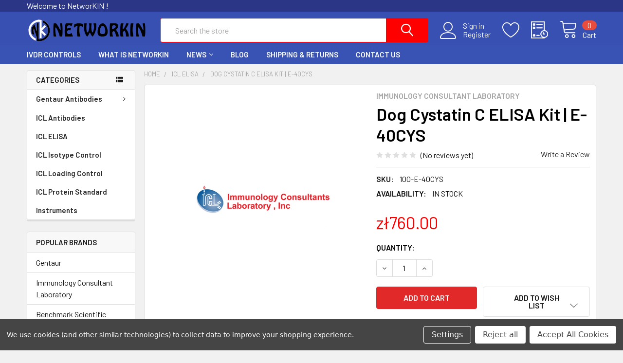

--- FILE ---
content_type: text/html; charset=utf-8
request_url: https://www.google.com/recaptcha/api2/anchor?ar=1&k=6LcjX0sbAAAAACp92-MNpx66FT4pbIWh-FTDmkkz&co=aHR0cHM6Ly9uZXR3b3JraW4uaW5mbzo0NDM.&hl=en&v=PoyoqOPhxBO7pBk68S4YbpHZ&size=normal&anchor-ms=20000&execute-ms=30000&cb=6rrl901hdobo
body_size: 49362
content:
<!DOCTYPE HTML><html dir="ltr" lang="en"><head><meta http-equiv="Content-Type" content="text/html; charset=UTF-8">
<meta http-equiv="X-UA-Compatible" content="IE=edge">
<title>reCAPTCHA</title>
<style type="text/css">
/* cyrillic-ext */
@font-face {
  font-family: 'Roboto';
  font-style: normal;
  font-weight: 400;
  font-stretch: 100%;
  src: url(//fonts.gstatic.com/s/roboto/v48/KFO7CnqEu92Fr1ME7kSn66aGLdTylUAMa3GUBHMdazTgWw.woff2) format('woff2');
  unicode-range: U+0460-052F, U+1C80-1C8A, U+20B4, U+2DE0-2DFF, U+A640-A69F, U+FE2E-FE2F;
}
/* cyrillic */
@font-face {
  font-family: 'Roboto';
  font-style: normal;
  font-weight: 400;
  font-stretch: 100%;
  src: url(//fonts.gstatic.com/s/roboto/v48/KFO7CnqEu92Fr1ME7kSn66aGLdTylUAMa3iUBHMdazTgWw.woff2) format('woff2');
  unicode-range: U+0301, U+0400-045F, U+0490-0491, U+04B0-04B1, U+2116;
}
/* greek-ext */
@font-face {
  font-family: 'Roboto';
  font-style: normal;
  font-weight: 400;
  font-stretch: 100%;
  src: url(//fonts.gstatic.com/s/roboto/v48/KFO7CnqEu92Fr1ME7kSn66aGLdTylUAMa3CUBHMdazTgWw.woff2) format('woff2');
  unicode-range: U+1F00-1FFF;
}
/* greek */
@font-face {
  font-family: 'Roboto';
  font-style: normal;
  font-weight: 400;
  font-stretch: 100%;
  src: url(//fonts.gstatic.com/s/roboto/v48/KFO7CnqEu92Fr1ME7kSn66aGLdTylUAMa3-UBHMdazTgWw.woff2) format('woff2');
  unicode-range: U+0370-0377, U+037A-037F, U+0384-038A, U+038C, U+038E-03A1, U+03A3-03FF;
}
/* math */
@font-face {
  font-family: 'Roboto';
  font-style: normal;
  font-weight: 400;
  font-stretch: 100%;
  src: url(//fonts.gstatic.com/s/roboto/v48/KFO7CnqEu92Fr1ME7kSn66aGLdTylUAMawCUBHMdazTgWw.woff2) format('woff2');
  unicode-range: U+0302-0303, U+0305, U+0307-0308, U+0310, U+0312, U+0315, U+031A, U+0326-0327, U+032C, U+032F-0330, U+0332-0333, U+0338, U+033A, U+0346, U+034D, U+0391-03A1, U+03A3-03A9, U+03B1-03C9, U+03D1, U+03D5-03D6, U+03F0-03F1, U+03F4-03F5, U+2016-2017, U+2034-2038, U+203C, U+2040, U+2043, U+2047, U+2050, U+2057, U+205F, U+2070-2071, U+2074-208E, U+2090-209C, U+20D0-20DC, U+20E1, U+20E5-20EF, U+2100-2112, U+2114-2115, U+2117-2121, U+2123-214F, U+2190, U+2192, U+2194-21AE, U+21B0-21E5, U+21F1-21F2, U+21F4-2211, U+2213-2214, U+2216-22FF, U+2308-230B, U+2310, U+2319, U+231C-2321, U+2336-237A, U+237C, U+2395, U+239B-23B7, U+23D0, U+23DC-23E1, U+2474-2475, U+25AF, U+25B3, U+25B7, U+25BD, U+25C1, U+25CA, U+25CC, U+25FB, U+266D-266F, U+27C0-27FF, U+2900-2AFF, U+2B0E-2B11, U+2B30-2B4C, U+2BFE, U+3030, U+FF5B, U+FF5D, U+1D400-1D7FF, U+1EE00-1EEFF;
}
/* symbols */
@font-face {
  font-family: 'Roboto';
  font-style: normal;
  font-weight: 400;
  font-stretch: 100%;
  src: url(//fonts.gstatic.com/s/roboto/v48/KFO7CnqEu92Fr1ME7kSn66aGLdTylUAMaxKUBHMdazTgWw.woff2) format('woff2');
  unicode-range: U+0001-000C, U+000E-001F, U+007F-009F, U+20DD-20E0, U+20E2-20E4, U+2150-218F, U+2190, U+2192, U+2194-2199, U+21AF, U+21E6-21F0, U+21F3, U+2218-2219, U+2299, U+22C4-22C6, U+2300-243F, U+2440-244A, U+2460-24FF, U+25A0-27BF, U+2800-28FF, U+2921-2922, U+2981, U+29BF, U+29EB, U+2B00-2BFF, U+4DC0-4DFF, U+FFF9-FFFB, U+10140-1018E, U+10190-1019C, U+101A0, U+101D0-101FD, U+102E0-102FB, U+10E60-10E7E, U+1D2C0-1D2D3, U+1D2E0-1D37F, U+1F000-1F0FF, U+1F100-1F1AD, U+1F1E6-1F1FF, U+1F30D-1F30F, U+1F315, U+1F31C, U+1F31E, U+1F320-1F32C, U+1F336, U+1F378, U+1F37D, U+1F382, U+1F393-1F39F, U+1F3A7-1F3A8, U+1F3AC-1F3AF, U+1F3C2, U+1F3C4-1F3C6, U+1F3CA-1F3CE, U+1F3D4-1F3E0, U+1F3ED, U+1F3F1-1F3F3, U+1F3F5-1F3F7, U+1F408, U+1F415, U+1F41F, U+1F426, U+1F43F, U+1F441-1F442, U+1F444, U+1F446-1F449, U+1F44C-1F44E, U+1F453, U+1F46A, U+1F47D, U+1F4A3, U+1F4B0, U+1F4B3, U+1F4B9, U+1F4BB, U+1F4BF, U+1F4C8-1F4CB, U+1F4D6, U+1F4DA, U+1F4DF, U+1F4E3-1F4E6, U+1F4EA-1F4ED, U+1F4F7, U+1F4F9-1F4FB, U+1F4FD-1F4FE, U+1F503, U+1F507-1F50B, U+1F50D, U+1F512-1F513, U+1F53E-1F54A, U+1F54F-1F5FA, U+1F610, U+1F650-1F67F, U+1F687, U+1F68D, U+1F691, U+1F694, U+1F698, U+1F6AD, U+1F6B2, U+1F6B9-1F6BA, U+1F6BC, U+1F6C6-1F6CF, U+1F6D3-1F6D7, U+1F6E0-1F6EA, U+1F6F0-1F6F3, U+1F6F7-1F6FC, U+1F700-1F7FF, U+1F800-1F80B, U+1F810-1F847, U+1F850-1F859, U+1F860-1F887, U+1F890-1F8AD, U+1F8B0-1F8BB, U+1F8C0-1F8C1, U+1F900-1F90B, U+1F93B, U+1F946, U+1F984, U+1F996, U+1F9E9, U+1FA00-1FA6F, U+1FA70-1FA7C, U+1FA80-1FA89, U+1FA8F-1FAC6, U+1FACE-1FADC, U+1FADF-1FAE9, U+1FAF0-1FAF8, U+1FB00-1FBFF;
}
/* vietnamese */
@font-face {
  font-family: 'Roboto';
  font-style: normal;
  font-weight: 400;
  font-stretch: 100%;
  src: url(//fonts.gstatic.com/s/roboto/v48/KFO7CnqEu92Fr1ME7kSn66aGLdTylUAMa3OUBHMdazTgWw.woff2) format('woff2');
  unicode-range: U+0102-0103, U+0110-0111, U+0128-0129, U+0168-0169, U+01A0-01A1, U+01AF-01B0, U+0300-0301, U+0303-0304, U+0308-0309, U+0323, U+0329, U+1EA0-1EF9, U+20AB;
}
/* latin-ext */
@font-face {
  font-family: 'Roboto';
  font-style: normal;
  font-weight: 400;
  font-stretch: 100%;
  src: url(//fonts.gstatic.com/s/roboto/v48/KFO7CnqEu92Fr1ME7kSn66aGLdTylUAMa3KUBHMdazTgWw.woff2) format('woff2');
  unicode-range: U+0100-02BA, U+02BD-02C5, U+02C7-02CC, U+02CE-02D7, U+02DD-02FF, U+0304, U+0308, U+0329, U+1D00-1DBF, U+1E00-1E9F, U+1EF2-1EFF, U+2020, U+20A0-20AB, U+20AD-20C0, U+2113, U+2C60-2C7F, U+A720-A7FF;
}
/* latin */
@font-face {
  font-family: 'Roboto';
  font-style: normal;
  font-weight: 400;
  font-stretch: 100%;
  src: url(//fonts.gstatic.com/s/roboto/v48/KFO7CnqEu92Fr1ME7kSn66aGLdTylUAMa3yUBHMdazQ.woff2) format('woff2');
  unicode-range: U+0000-00FF, U+0131, U+0152-0153, U+02BB-02BC, U+02C6, U+02DA, U+02DC, U+0304, U+0308, U+0329, U+2000-206F, U+20AC, U+2122, U+2191, U+2193, U+2212, U+2215, U+FEFF, U+FFFD;
}
/* cyrillic-ext */
@font-face {
  font-family: 'Roboto';
  font-style: normal;
  font-weight: 500;
  font-stretch: 100%;
  src: url(//fonts.gstatic.com/s/roboto/v48/KFO7CnqEu92Fr1ME7kSn66aGLdTylUAMa3GUBHMdazTgWw.woff2) format('woff2');
  unicode-range: U+0460-052F, U+1C80-1C8A, U+20B4, U+2DE0-2DFF, U+A640-A69F, U+FE2E-FE2F;
}
/* cyrillic */
@font-face {
  font-family: 'Roboto';
  font-style: normal;
  font-weight: 500;
  font-stretch: 100%;
  src: url(//fonts.gstatic.com/s/roboto/v48/KFO7CnqEu92Fr1ME7kSn66aGLdTylUAMa3iUBHMdazTgWw.woff2) format('woff2');
  unicode-range: U+0301, U+0400-045F, U+0490-0491, U+04B0-04B1, U+2116;
}
/* greek-ext */
@font-face {
  font-family: 'Roboto';
  font-style: normal;
  font-weight: 500;
  font-stretch: 100%;
  src: url(//fonts.gstatic.com/s/roboto/v48/KFO7CnqEu92Fr1ME7kSn66aGLdTylUAMa3CUBHMdazTgWw.woff2) format('woff2');
  unicode-range: U+1F00-1FFF;
}
/* greek */
@font-face {
  font-family: 'Roboto';
  font-style: normal;
  font-weight: 500;
  font-stretch: 100%;
  src: url(//fonts.gstatic.com/s/roboto/v48/KFO7CnqEu92Fr1ME7kSn66aGLdTylUAMa3-UBHMdazTgWw.woff2) format('woff2');
  unicode-range: U+0370-0377, U+037A-037F, U+0384-038A, U+038C, U+038E-03A1, U+03A3-03FF;
}
/* math */
@font-face {
  font-family: 'Roboto';
  font-style: normal;
  font-weight: 500;
  font-stretch: 100%;
  src: url(//fonts.gstatic.com/s/roboto/v48/KFO7CnqEu92Fr1ME7kSn66aGLdTylUAMawCUBHMdazTgWw.woff2) format('woff2');
  unicode-range: U+0302-0303, U+0305, U+0307-0308, U+0310, U+0312, U+0315, U+031A, U+0326-0327, U+032C, U+032F-0330, U+0332-0333, U+0338, U+033A, U+0346, U+034D, U+0391-03A1, U+03A3-03A9, U+03B1-03C9, U+03D1, U+03D5-03D6, U+03F0-03F1, U+03F4-03F5, U+2016-2017, U+2034-2038, U+203C, U+2040, U+2043, U+2047, U+2050, U+2057, U+205F, U+2070-2071, U+2074-208E, U+2090-209C, U+20D0-20DC, U+20E1, U+20E5-20EF, U+2100-2112, U+2114-2115, U+2117-2121, U+2123-214F, U+2190, U+2192, U+2194-21AE, U+21B0-21E5, U+21F1-21F2, U+21F4-2211, U+2213-2214, U+2216-22FF, U+2308-230B, U+2310, U+2319, U+231C-2321, U+2336-237A, U+237C, U+2395, U+239B-23B7, U+23D0, U+23DC-23E1, U+2474-2475, U+25AF, U+25B3, U+25B7, U+25BD, U+25C1, U+25CA, U+25CC, U+25FB, U+266D-266F, U+27C0-27FF, U+2900-2AFF, U+2B0E-2B11, U+2B30-2B4C, U+2BFE, U+3030, U+FF5B, U+FF5D, U+1D400-1D7FF, U+1EE00-1EEFF;
}
/* symbols */
@font-face {
  font-family: 'Roboto';
  font-style: normal;
  font-weight: 500;
  font-stretch: 100%;
  src: url(//fonts.gstatic.com/s/roboto/v48/KFO7CnqEu92Fr1ME7kSn66aGLdTylUAMaxKUBHMdazTgWw.woff2) format('woff2');
  unicode-range: U+0001-000C, U+000E-001F, U+007F-009F, U+20DD-20E0, U+20E2-20E4, U+2150-218F, U+2190, U+2192, U+2194-2199, U+21AF, U+21E6-21F0, U+21F3, U+2218-2219, U+2299, U+22C4-22C6, U+2300-243F, U+2440-244A, U+2460-24FF, U+25A0-27BF, U+2800-28FF, U+2921-2922, U+2981, U+29BF, U+29EB, U+2B00-2BFF, U+4DC0-4DFF, U+FFF9-FFFB, U+10140-1018E, U+10190-1019C, U+101A0, U+101D0-101FD, U+102E0-102FB, U+10E60-10E7E, U+1D2C0-1D2D3, U+1D2E0-1D37F, U+1F000-1F0FF, U+1F100-1F1AD, U+1F1E6-1F1FF, U+1F30D-1F30F, U+1F315, U+1F31C, U+1F31E, U+1F320-1F32C, U+1F336, U+1F378, U+1F37D, U+1F382, U+1F393-1F39F, U+1F3A7-1F3A8, U+1F3AC-1F3AF, U+1F3C2, U+1F3C4-1F3C6, U+1F3CA-1F3CE, U+1F3D4-1F3E0, U+1F3ED, U+1F3F1-1F3F3, U+1F3F5-1F3F7, U+1F408, U+1F415, U+1F41F, U+1F426, U+1F43F, U+1F441-1F442, U+1F444, U+1F446-1F449, U+1F44C-1F44E, U+1F453, U+1F46A, U+1F47D, U+1F4A3, U+1F4B0, U+1F4B3, U+1F4B9, U+1F4BB, U+1F4BF, U+1F4C8-1F4CB, U+1F4D6, U+1F4DA, U+1F4DF, U+1F4E3-1F4E6, U+1F4EA-1F4ED, U+1F4F7, U+1F4F9-1F4FB, U+1F4FD-1F4FE, U+1F503, U+1F507-1F50B, U+1F50D, U+1F512-1F513, U+1F53E-1F54A, U+1F54F-1F5FA, U+1F610, U+1F650-1F67F, U+1F687, U+1F68D, U+1F691, U+1F694, U+1F698, U+1F6AD, U+1F6B2, U+1F6B9-1F6BA, U+1F6BC, U+1F6C6-1F6CF, U+1F6D3-1F6D7, U+1F6E0-1F6EA, U+1F6F0-1F6F3, U+1F6F7-1F6FC, U+1F700-1F7FF, U+1F800-1F80B, U+1F810-1F847, U+1F850-1F859, U+1F860-1F887, U+1F890-1F8AD, U+1F8B0-1F8BB, U+1F8C0-1F8C1, U+1F900-1F90B, U+1F93B, U+1F946, U+1F984, U+1F996, U+1F9E9, U+1FA00-1FA6F, U+1FA70-1FA7C, U+1FA80-1FA89, U+1FA8F-1FAC6, U+1FACE-1FADC, U+1FADF-1FAE9, U+1FAF0-1FAF8, U+1FB00-1FBFF;
}
/* vietnamese */
@font-face {
  font-family: 'Roboto';
  font-style: normal;
  font-weight: 500;
  font-stretch: 100%;
  src: url(//fonts.gstatic.com/s/roboto/v48/KFO7CnqEu92Fr1ME7kSn66aGLdTylUAMa3OUBHMdazTgWw.woff2) format('woff2');
  unicode-range: U+0102-0103, U+0110-0111, U+0128-0129, U+0168-0169, U+01A0-01A1, U+01AF-01B0, U+0300-0301, U+0303-0304, U+0308-0309, U+0323, U+0329, U+1EA0-1EF9, U+20AB;
}
/* latin-ext */
@font-face {
  font-family: 'Roboto';
  font-style: normal;
  font-weight: 500;
  font-stretch: 100%;
  src: url(//fonts.gstatic.com/s/roboto/v48/KFO7CnqEu92Fr1ME7kSn66aGLdTylUAMa3KUBHMdazTgWw.woff2) format('woff2');
  unicode-range: U+0100-02BA, U+02BD-02C5, U+02C7-02CC, U+02CE-02D7, U+02DD-02FF, U+0304, U+0308, U+0329, U+1D00-1DBF, U+1E00-1E9F, U+1EF2-1EFF, U+2020, U+20A0-20AB, U+20AD-20C0, U+2113, U+2C60-2C7F, U+A720-A7FF;
}
/* latin */
@font-face {
  font-family: 'Roboto';
  font-style: normal;
  font-weight: 500;
  font-stretch: 100%;
  src: url(//fonts.gstatic.com/s/roboto/v48/KFO7CnqEu92Fr1ME7kSn66aGLdTylUAMa3yUBHMdazQ.woff2) format('woff2');
  unicode-range: U+0000-00FF, U+0131, U+0152-0153, U+02BB-02BC, U+02C6, U+02DA, U+02DC, U+0304, U+0308, U+0329, U+2000-206F, U+20AC, U+2122, U+2191, U+2193, U+2212, U+2215, U+FEFF, U+FFFD;
}
/* cyrillic-ext */
@font-face {
  font-family: 'Roboto';
  font-style: normal;
  font-weight: 900;
  font-stretch: 100%;
  src: url(//fonts.gstatic.com/s/roboto/v48/KFO7CnqEu92Fr1ME7kSn66aGLdTylUAMa3GUBHMdazTgWw.woff2) format('woff2');
  unicode-range: U+0460-052F, U+1C80-1C8A, U+20B4, U+2DE0-2DFF, U+A640-A69F, U+FE2E-FE2F;
}
/* cyrillic */
@font-face {
  font-family: 'Roboto';
  font-style: normal;
  font-weight: 900;
  font-stretch: 100%;
  src: url(//fonts.gstatic.com/s/roboto/v48/KFO7CnqEu92Fr1ME7kSn66aGLdTylUAMa3iUBHMdazTgWw.woff2) format('woff2');
  unicode-range: U+0301, U+0400-045F, U+0490-0491, U+04B0-04B1, U+2116;
}
/* greek-ext */
@font-face {
  font-family: 'Roboto';
  font-style: normal;
  font-weight: 900;
  font-stretch: 100%;
  src: url(//fonts.gstatic.com/s/roboto/v48/KFO7CnqEu92Fr1ME7kSn66aGLdTylUAMa3CUBHMdazTgWw.woff2) format('woff2');
  unicode-range: U+1F00-1FFF;
}
/* greek */
@font-face {
  font-family: 'Roboto';
  font-style: normal;
  font-weight: 900;
  font-stretch: 100%;
  src: url(//fonts.gstatic.com/s/roboto/v48/KFO7CnqEu92Fr1ME7kSn66aGLdTylUAMa3-UBHMdazTgWw.woff2) format('woff2');
  unicode-range: U+0370-0377, U+037A-037F, U+0384-038A, U+038C, U+038E-03A1, U+03A3-03FF;
}
/* math */
@font-face {
  font-family: 'Roboto';
  font-style: normal;
  font-weight: 900;
  font-stretch: 100%;
  src: url(//fonts.gstatic.com/s/roboto/v48/KFO7CnqEu92Fr1ME7kSn66aGLdTylUAMawCUBHMdazTgWw.woff2) format('woff2');
  unicode-range: U+0302-0303, U+0305, U+0307-0308, U+0310, U+0312, U+0315, U+031A, U+0326-0327, U+032C, U+032F-0330, U+0332-0333, U+0338, U+033A, U+0346, U+034D, U+0391-03A1, U+03A3-03A9, U+03B1-03C9, U+03D1, U+03D5-03D6, U+03F0-03F1, U+03F4-03F5, U+2016-2017, U+2034-2038, U+203C, U+2040, U+2043, U+2047, U+2050, U+2057, U+205F, U+2070-2071, U+2074-208E, U+2090-209C, U+20D0-20DC, U+20E1, U+20E5-20EF, U+2100-2112, U+2114-2115, U+2117-2121, U+2123-214F, U+2190, U+2192, U+2194-21AE, U+21B0-21E5, U+21F1-21F2, U+21F4-2211, U+2213-2214, U+2216-22FF, U+2308-230B, U+2310, U+2319, U+231C-2321, U+2336-237A, U+237C, U+2395, U+239B-23B7, U+23D0, U+23DC-23E1, U+2474-2475, U+25AF, U+25B3, U+25B7, U+25BD, U+25C1, U+25CA, U+25CC, U+25FB, U+266D-266F, U+27C0-27FF, U+2900-2AFF, U+2B0E-2B11, U+2B30-2B4C, U+2BFE, U+3030, U+FF5B, U+FF5D, U+1D400-1D7FF, U+1EE00-1EEFF;
}
/* symbols */
@font-face {
  font-family: 'Roboto';
  font-style: normal;
  font-weight: 900;
  font-stretch: 100%;
  src: url(//fonts.gstatic.com/s/roboto/v48/KFO7CnqEu92Fr1ME7kSn66aGLdTylUAMaxKUBHMdazTgWw.woff2) format('woff2');
  unicode-range: U+0001-000C, U+000E-001F, U+007F-009F, U+20DD-20E0, U+20E2-20E4, U+2150-218F, U+2190, U+2192, U+2194-2199, U+21AF, U+21E6-21F0, U+21F3, U+2218-2219, U+2299, U+22C4-22C6, U+2300-243F, U+2440-244A, U+2460-24FF, U+25A0-27BF, U+2800-28FF, U+2921-2922, U+2981, U+29BF, U+29EB, U+2B00-2BFF, U+4DC0-4DFF, U+FFF9-FFFB, U+10140-1018E, U+10190-1019C, U+101A0, U+101D0-101FD, U+102E0-102FB, U+10E60-10E7E, U+1D2C0-1D2D3, U+1D2E0-1D37F, U+1F000-1F0FF, U+1F100-1F1AD, U+1F1E6-1F1FF, U+1F30D-1F30F, U+1F315, U+1F31C, U+1F31E, U+1F320-1F32C, U+1F336, U+1F378, U+1F37D, U+1F382, U+1F393-1F39F, U+1F3A7-1F3A8, U+1F3AC-1F3AF, U+1F3C2, U+1F3C4-1F3C6, U+1F3CA-1F3CE, U+1F3D4-1F3E0, U+1F3ED, U+1F3F1-1F3F3, U+1F3F5-1F3F7, U+1F408, U+1F415, U+1F41F, U+1F426, U+1F43F, U+1F441-1F442, U+1F444, U+1F446-1F449, U+1F44C-1F44E, U+1F453, U+1F46A, U+1F47D, U+1F4A3, U+1F4B0, U+1F4B3, U+1F4B9, U+1F4BB, U+1F4BF, U+1F4C8-1F4CB, U+1F4D6, U+1F4DA, U+1F4DF, U+1F4E3-1F4E6, U+1F4EA-1F4ED, U+1F4F7, U+1F4F9-1F4FB, U+1F4FD-1F4FE, U+1F503, U+1F507-1F50B, U+1F50D, U+1F512-1F513, U+1F53E-1F54A, U+1F54F-1F5FA, U+1F610, U+1F650-1F67F, U+1F687, U+1F68D, U+1F691, U+1F694, U+1F698, U+1F6AD, U+1F6B2, U+1F6B9-1F6BA, U+1F6BC, U+1F6C6-1F6CF, U+1F6D3-1F6D7, U+1F6E0-1F6EA, U+1F6F0-1F6F3, U+1F6F7-1F6FC, U+1F700-1F7FF, U+1F800-1F80B, U+1F810-1F847, U+1F850-1F859, U+1F860-1F887, U+1F890-1F8AD, U+1F8B0-1F8BB, U+1F8C0-1F8C1, U+1F900-1F90B, U+1F93B, U+1F946, U+1F984, U+1F996, U+1F9E9, U+1FA00-1FA6F, U+1FA70-1FA7C, U+1FA80-1FA89, U+1FA8F-1FAC6, U+1FACE-1FADC, U+1FADF-1FAE9, U+1FAF0-1FAF8, U+1FB00-1FBFF;
}
/* vietnamese */
@font-face {
  font-family: 'Roboto';
  font-style: normal;
  font-weight: 900;
  font-stretch: 100%;
  src: url(//fonts.gstatic.com/s/roboto/v48/KFO7CnqEu92Fr1ME7kSn66aGLdTylUAMa3OUBHMdazTgWw.woff2) format('woff2');
  unicode-range: U+0102-0103, U+0110-0111, U+0128-0129, U+0168-0169, U+01A0-01A1, U+01AF-01B0, U+0300-0301, U+0303-0304, U+0308-0309, U+0323, U+0329, U+1EA0-1EF9, U+20AB;
}
/* latin-ext */
@font-face {
  font-family: 'Roboto';
  font-style: normal;
  font-weight: 900;
  font-stretch: 100%;
  src: url(//fonts.gstatic.com/s/roboto/v48/KFO7CnqEu92Fr1ME7kSn66aGLdTylUAMa3KUBHMdazTgWw.woff2) format('woff2');
  unicode-range: U+0100-02BA, U+02BD-02C5, U+02C7-02CC, U+02CE-02D7, U+02DD-02FF, U+0304, U+0308, U+0329, U+1D00-1DBF, U+1E00-1E9F, U+1EF2-1EFF, U+2020, U+20A0-20AB, U+20AD-20C0, U+2113, U+2C60-2C7F, U+A720-A7FF;
}
/* latin */
@font-face {
  font-family: 'Roboto';
  font-style: normal;
  font-weight: 900;
  font-stretch: 100%;
  src: url(//fonts.gstatic.com/s/roboto/v48/KFO7CnqEu92Fr1ME7kSn66aGLdTylUAMa3yUBHMdazQ.woff2) format('woff2');
  unicode-range: U+0000-00FF, U+0131, U+0152-0153, U+02BB-02BC, U+02C6, U+02DA, U+02DC, U+0304, U+0308, U+0329, U+2000-206F, U+20AC, U+2122, U+2191, U+2193, U+2212, U+2215, U+FEFF, U+FFFD;
}

</style>
<link rel="stylesheet" type="text/css" href="https://www.gstatic.com/recaptcha/releases/PoyoqOPhxBO7pBk68S4YbpHZ/styles__ltr.css">
<script nonce="N3FBRnV36q86MBOnie_fvQ" type="text/javascript">window['__recaptcha_api'] = 'https://www.google.com/recaptcha/api2/';</script>
<script type="text/javascript" src="https://www.gstatic.com/recaptcha/releases/PoyoqOPhxBO7pBk68S4YbpHZ/recaptcha__en.js" nonce="N3FBRnV36q86MBOnie_fvQ">
      
    </script></head>
<body><div id="rc-anchor-alert" class="rc-anchor-alert"></div>
<input type="hidden" id="recaptcha-token" value="[base64]">
<script type="text/javascript" nonce="N3FBRnV36q86MBOnie_fvQ">
      recaptcha.anchor.Main.init("[\x22ainput\x22,[\x22bgdata\x22,\x22\x22,\[base64]/[base64]/[base64]/[base64]/[base64]/[base64]/[base64]/[base64]/[base64]/[base64]\\u003d\x22,\[base64]\\u003d\\u003d\x22,\x22wpoUeMKKM0deNsORLsKIVMKmwopZwpxxR8ODDmR/woXCmcOIwrXDojheS33CmzxpOsKJY1PCj1fDjm7CuMK8X8Osw4/CjcOud8O/e33CosOWwrRAw5QIaMOCwoXDuDXCh8K3cAFbwp4Bwr3CmRzDrijCnxsfwrNAEw/[base64]/CiC5seDTDknBkwq5gwofDr0scw5QUFMKxTl4MD8OXw4QtwqJMWjNOGMO/[base64]/DjcKoL8KNAhtaHmDDm3k6wrHCoMK0w5jCkMO+wrTDoBPCnGLDv2DDkTfDqcKkRMKSwqQowq5pTktrwqDChHFfw6gdLkZsw4NvG8KFHQrCv151wrM0asKYKcKywrQvw5vDv8O4S8OeMcOQCUMqw7/DssKTWVV8TcKAwqEKwrXDvyDDlH/DocKSwqwqZBcuTWo5wq5Iw4Iow5VZw6JcDnESMWLCrRszwqRzwpdjw5nChcOHw6TDgBDCu8KwLjzDmDjDp8K5wppowrACXzLCtcKrBAxedVxuKQTDm05bw5PDkcOXNsOaScK0Yxwxw4scwp/DucOcwo5IDsOBwrFcZcONw7Qaw5cABgsnw57ChcOswq3CtMKTbsOvw5kzwqPDusO+wpJhwpwVwqXDq04dUhjDkMKUY8Klw5tNc8ODSsK7QAnDmsOkEHU+wovCtcKtecKtI1/Dnx/[base64]/CgMKqaSfCultcw7XCgTPCrBxhFWfCsD8GNSNQFsKkw6XDogfDo8KKBWojwpxLwrHClW4wOMKtNj7DiilKw4vDrnwUbcOjw7PCunluXjvCkcKsCAk1Vy/ChU5swopuw5QaUnh/w6AhOMOmXcKJAQYkFHNfw4TDl8KqSXTConYmdwLCvVVJbcKEL8K9w6BkRWosw5Ytw5HCgSPCq8KPwphMWFHDqsK6flvCrzoCw7pYHCRYTANHwp3CmcOiw4/CssKiw5LDv23CsmRmMMOWwrhtbcK/PlvCj3R7woDCvMKRworDg8O4w4TDuBrCoynDj8OqwrAFwozDgcO9eHVKQcKdw4/Ds1zCkyfCoijCh8KAbjloIm84XFNGw7Qlw5dVwqfChcK9wplSw6rDoHTCvU/DhWcdLcKMPiZJC8KiGsKZwpzDu8OEfXp+w4XDkcKjwqRzw5/[base64]/HkzDslXCpMO0B8KOWMKaw6vDl8KMRQdBTlHCjhACIcO5M8K+NnwBfFMLw7BQw7/ClsKwQTkyDcK5wqrDnsOYCsO+wpfDjsKvAEPDhGl9w41OI31pw5pew6LDr8OnIcKiTjsHYcKYw5QwYFdxeWHDkMKCw60gw5fDgiTDuBNcUWF6w5ZWwq/CtMOdwrEzwpTCgRfCrsO9LsK/w7TDkMOqRRTDuBPDpcOrwrYzfw4Zwpx+wq5uw5nCp3bDqg0yKcOFbDNQwrfCoRzCvcOwb8KJIcOtXsKWwoTCicK2w5hfCjtTw6jDrMOyw4PDkMK6w4wMfcKVE8Oxw5d6w4fDsVnCvcOZw6vDmUbDiHFlNC/DlcK2w48Bw6rDq0DCpMO7UsKlM8KQw4zDgcOtw7p7wrTCgRjCncKdw4XCpG/Ct8O3LsOPNsOiQAfCgsK4RsKKPlRuwqVow6vDvnjDt8Ogw4JlwpAqc1Faw6/DgMO2w4nDrcObwrTDuMK+w4EXwqxgOcKjbsOFw5/Co8KRw4PDuMKywpA1w4bDiwFAR0QPZsOEw5Ibw6jCgl7DlgrDgcOcwrjDlDjCj8OvwqB+w53DsGHDjj09w4N/NcKNSsK2XWTDu8KmwpQyK8KnQD8IQMKjwpRyw6XCn3LDvcOCw5gAEnwIw6sSUWRgw7J1V8OYGkHDqsKBUEDCp8K6G8KVPjPChy3CgMOTw4PCp8KpJhtzw6N/wptHMnNkF8O4SMKUwpHCk8OSI0vDucOpwoovwqobw7FBwrzCmcKPRMOWw6zDvEPDqkHCrMKaKcKKPDA4w47Dt8KTwpnCoy1Iw5/CucKpw6A/PcO/O8OeBsOnfSRacMKUw6vCoVsGYMOpaFkfdh/Cp0PDnsKCEHhNw6LDvXtmwqdhNjLCoAdkwozDpQvCsFVhY0BMw7nCskJ7YsOrwr0Lw4jDhiIFw6jCgg5tWsOpdsK5IsOaJcO2QkbDrA9Bw7rCkzzDjgk3RMOAw40uw4/[base64]/[base64]/CicO/Omcfw7EdbcKRwo7CrcKUwqjCl8O1w5TCjsOXLsOJw71pwprCqFHCmMObbcOYWcOEUwDChUhBw6NPf8OJwrfDumljwqI8BsKDUhDDucO6w6h1woPCumkKw6rCsmZuw6PDgGFWwqE1wrpFLlDDkcO6IMOtwpMMwovCscO/w6PChjXCnsKzYMObwrPCl8KAS8Klw7TCpWXCnMOoJlnDuiEbesOgw4fClcKgNhpaw6VDwqJ2GXp/ScOPwobDgcK8wrPCvAnCssOaw5ZWPzjCu8KUOsKCwpzClAs2wqPDjcOewo4zCMOHwodSfsKrZSHCrcKiLSzDuWLCrCvDjBrDgsO4w7E5w63CtGFuK2FYw6zDqRHCrSojZnM4FcKRYcK4ainDmsONDTQeIgDCj1rDtMO/wr0Jwo/Dk8K4woVfw7Usw6/CpyDDsMKkb1jChnvCkmdLw43DlcKfw6tDYsKtw5PCjH48w7/Co8KXwp4Vw5vCm2VpKsKXRiPDjMOSEcO9w4cSw4QYNX/Dq8KkIibCrWFTwqU+S8K2wrjDvDvClMKQwplVwqDCqxs6woQkw7DDoxnDk3vDv8KJw4PCtCDDpsKLw57CsMOdwqwww4PDiDVjf00VwqdpX8KOPcK7P8OFwromWA3DuSTDrTvDi8KMJ3vDqMOnw7vCpQRFw6vCtcOQRTDCuHRZc8OQaAfDlHA9NW9xLsOPImk5YQ/DpxjDqG/DncKSw6HDq8OSZcOAK1fDtsKpIG58HcKVw7x0GAfDlVpBKsKaw53Cl8KmQ8OvwprCoFLDnMOsw4AwwqXDoybDp8Kqw5dewpc/[base64]/ME1/w4jCsSoswrHCvnZcw4DCgcKCQcKZw4QIw7VyWcO5HB3DscKua8K2Z2jDnSZKA05BNHbDshNmO0jDiMKeFHRhwoVKw6IzXEkYJ8O1w6vCi03CnsOkbx3Co8KjCXQKwrZHwr9wWMKlTcO/wrs9wo/[base64]/DhcKOw4hGXcORfXIZw4JLw6/Ct8KMIwAtPCQzw4l3wo0EwprCqzHCsMKKw4sqf8KWwpHCuRXDjRrDtcKWW0jDuwA7DjzDhMK+SCokfljDlMO1bT0/YsOWw754OMOFw4XCjw3Dpkh+w6deNkduwpRHWGfDtHPCui3CvcOMw6rCmSUsJUDDskYew6DCpMK0P05VEE7DhRkrbcKqwpjCo27Cqw3CocOnwrXDnxPCok3CvMOCw5vDucOwYcKgwqtqDWAaU0PCo3LClzlVw67DpMOsWV8dPMOFw5bCi2nCo3NJw6nDoTBNYMOZXk/CmynDjcKvEcOTeDHCh8OaKsKEL8KMwoPDsX8rWgrDq0Nqwrh/woXCsMKMRMKXP8KrHcOow6zDmcOnwpxVw5crw5TCuXfCvTdKS3dBwpkXwp3CrgIkYEkYbQxFwoAecVlzAsOWwrTCggfCkFxWJMOiw79Sw6Emwp/[base64]/Dr8KCZ03DssOWBkDDtsOKFT0PGC5RSsKMwpwpFnZxwpMgCQHDllUvMQV/U3kiVjnDqcOewpHChMOxUsOwBG3DpiDDlsKjbMKGw4XDuRI/LgoUw5zDhcOfUl3DnMKwwo5PX8OZwqYiwonCsg7CmMOiY10TNDIWcsKWQEpSw5PClS/CsnbCg0rCscK8w5rDnmlXV0hBwqHDjElHwoV8wp4BFsOnZjfDo8KBCcKfw64JZ8OFw7rDncKxVmfDicOawrsBwqHCqMO8f1sZT8Kaw5bDv8KDwqllLwhHSQRPwrDDq8KcwqrCosKgWMOeBcOYwpbDpcOATHN/wr04w51mckJNwqHCqSHCkDdLaMK7w6pPOnIEwrbCsMKTOkDDqy8objoCYMKfYsKowovDiMO0w4w0TcOUw67DosOcwqsUC1Q2TcKxw5gyacOoAkzCinfDqQIOM8Kmwp3Dhkw5RV8qwp/DomwIwqjDpHcwaWMzdsOaXDNYw6rCsVHCg8Kvf8K9w4bCnGRpwotgfisUUDnDu8O5w5FHwqvDtsOCOQtQbsKPNyXCm2jDvcKtWEBcMErCmsKgByJdRBc3wqUTw7fDnxHDnsO4JcKjREvDtcKaFyHDu8ObMkUAw7/Ch3DDtsKbw5DDjMKkwqMfw5TDs8KMSQnDsQ3CjWUAwoc8woXCszAew53CrGTCtiVGwpHDs2I/GcOrw7zCqRrDnSdSwpAbw7PCq8K8w5RpOWVoIcKyX8K/d8O+w6BAw6fDjMOowoIZDBkWHsKRARAkOH4CwrvDlS/[base64]/Ds8OMwp9QBj/DlMKJw7nDuA/Ck8Olw7LDnMOHUUZ/ScOQIwjCrMOIw5IQMMKpw7Jrwr06w5bCvMOZHUfCnMKHUAYCXMOPw4RqZ19FL0XCrV/[base64]/DocK7JhVMTHbDvMO9wpHCiThOKsK7wrHDgcK7wrDCicKDbFvDk27CrcKAKMOMwrt7NU4MVzfDnRhXwr/DnVVuUsOgw4/CgcOucjQGwoEowpzDownDpm8nwoIZWMONMRF4w4jDh1/[base64]/DvGAAw68Nw5BITMKoYCvCiMO4RMKBwp3DlsKTwpY2SnHCvUDDsTd2w40mw5TCsMKJfG3Ds8OzMWHDksO7Y8KmfwXCvwVDw791wq/CrBIFO8OwMjUAwpgvasKnw5fDrhnCiU7DkDrCg8OAwrXDgcKZV8O9X1sOw7BPempHZsOkJH/CvcKFTMKDwpIEFQHDqiMDY2jDkcOIw4omUcKPaSVTw6MIwrYPwoosw4HDjG3Cs8Klek4yacO2QsOaQcOFe0Zfwo/Dn2ArwowNYFPDjMO/[base64]/w7xsw5JPJcKGLsOSFsOywqRLacOWw5law77DgE10NhJ5HsO6wp9FN8O2dDksBXsrT8KfUsO9wqxBw6YmwooIfsO9NsOTBMOsSFnCpSxfw4NVw5vCqMKgUhpRU8KQwq8sd2bDqW3CrHvDrWNiID/Dry8LRcOhIsOySwjCk8K1wqLCtH/Dk8OUwr5cTDx3wqVWwqTDvGRHw6rCh14peGfDpMKvCWdOwod/[base64]/Drm3DhQcGw5dxw6BJwpt2eD01B8KRcAl0w7ZzES/[base64]/aiN+PsOqw7NlRxBDwoXDsTAWbsKVw6LCoMKHM3DDgQ1LfATDgyDDu8Kkwo/Cs1zClcKsw67DomPCoWTCsVIjXcOzSmI5QGLDjSMGbnAfwoXCosO7Fyphez/Ds8OnwoEyCT8eRyTCgsOfwpjDiMK6w5rCtgPDu8OBw5zDi2t7woTCgMOZwpjCqcKrV3bDh8OewqJlw7sbwrjDn8O/w5Nbw6ttLikdDMOjPAPDqTjCqMOEUcO6G8KUw4nDvMOIMcOzw45oFsO1RErCq3xpw6omB8OVYsOwKGszw5tXGsKuL0TCisKlGRfCm8KPLsO9WUrCp1tWOCbChhbCiHlECMOMfmA/w7fDpwXCq8Olwr9fw6VzwpHCnsOxw4R3RlPDjMO+woLDtmvDq8KNc8Kww7bDkUzCo3rDn8Oiw7nDmBRvGcKJCCXDuhvDksKzw7jDoBB8UWbCj3PDkMOFFcKow4zDmDjCrl7CnQI6w7bCu8OvZ0rDnGAxQQLCm8OFbMOzVWzDqwHCicObRcO/QMKEw5XDsVoKw7XDqcKrGXM7w57Dt1HDk0NqwoNBwoTDgmlWHQzCtTbCmAkFK2XDpQDDjFvDqXPDlBA4Ay1tFG7DnCk9F1cYw7xHZcOBQmoJR2PCrUJlwp1KcMOlMcOYUXZoR8OlwoLDqkJUdcKxdMO6bcOkw4sSw492wq/CqVYKwpNlwqbDsAPCnsOXBVTCgyslw7bCpsOZw6Rpw7xVw5NEIcO+wqZWw6nDkmnDilwgPDp5wqnClcKdaMOoUsOwScOLwqTClHPCtFLCucKnZmwAdX3Dg2V3G8KWAyBuBsK6F8KqSlgHHhI9UcKgw74bw4Bzw4XCmcK8IcOiwrQvw5/Dr2l0w7xefcKXwowZa0Ydw58sY8OGw6MMFsOQw6fDnMOLw7hfwpczwoF8AWUUBsOEwpI/TcKiwrDDssOawqxRO8KSABsXwq8QQsK9w6/[base64]/[base64]/CqMO1w7jCm8KhwpIiwoQzV8KGRXzChMKOwr8EwrPCu27Ci3YSw4zDgF5gdsKyw5jCrVxBwrNVP8Kxw797JQtbdh5cSMKSbTsSXsOuwoIkRnZtw61/woDDnMO5Q8Oaw47DmRnDu8K9OMO+wqgzTMOJw51JwrklecKDRMOxVEfCjGzDjB/CtcKxecO0woRXYcKSw48nSsOHB8O0WALDusOfBHrCr3bDrcK5YQjCmwlGwoAowqnCqMO5FQPDjcKCw6pYw5bCnWzDohrCh8KkYSscVcKjcMOsw7DDg8KXUMK3RxAwXy0OwrfCh1TCr8Odwq3CjcODX8KFCSrCm0Rgw7jCocKcwqHDmMKSRj/CvkFqwojCk8K/wrpuRC7DgxwIw40lwqLCrSI4DcOYGk7Ds8KfwoBjKjlwcsKYwo4gw7nCssO/wqkSwqTDgREVw6RMNsOwQcO5wpZMwrbDhsKDwoXDjW9MIT7DqV5oNsO8w57Di14JccOKLMK0woTCoWtHNQbClcKCDzzCih8rKcKGw6XDlsKaVWPDiE/CusKoEMOdAmrDvMOqPcOpwqDDvjxiwobCvMOIRsKzY8OvwoLCpytda1nDkB/Cjylzw4Mlw47Cp8KCKMKkScK5wo9lCm5Jwq/CisOgw5LCr8O+wqMCFx5gIsKPNMOgwpNCcwFXw7R/w5vDvsKfw5MWwrzDtAgkwrzCqUEIw6PDtMKUHCfDgsKtwq9Rw6zCojnCtCHDv8Kjw6Nxwo/[base64]/CoV1ZBMOMwq7DtcOddcOww6jDuWbDrRw3fMKLYyd5dsK4SMKXwrUtw6o0wrzCvMKlw43CmnQXw6/CnUk+WcOowrwzEsKiJx0QQMOOw7vDhsOqw4/DpXvCn8Kxw5jDslDDuErDgxzDk8OpA0rDoW3Clg7DrQVjwrMrwqpGwpzCiw0jwqnDon1zw4nCph/[base64]/wprCh8KvQ3ZXw73DrRYlwp5IasKWw57DhMKqw4rCt2A+YCJLVm5OGkBPw6LCmAYsB8KFw7Mgw5jDg0pVecOUWMKVeMKXwo3CosOAHU9CUCHDuzszLMO1CyDCjwIiw6vDocODasOlw43DjTbDp8Kxwql1w7FSD8K8wqfCjsOrw5AIw5jDjMKRwrnDrRLCgz/DsUXCm8KPw4rDsTPCjsO7wqfCjcKaDGgzw4Zfwq9qQcOfQQzDpsK8UDTDsMOOdjPDhBPDusKuW8O/RFhUwozCjkocw44swodDwoXCiiTDtcKgNMKewpohcBdMdsODRcO2BWLCpCMUw6E9PyZTw57DqsOYSljDvVvCg8KtKXbDlsOLND1QFcK7w5fComMAwoXDusKnwp3Ck2sVRMOzOxMaaSYHw6M0VFlcecK/w4FXO3VjUBTDhMKjw63DmMKpw6Z/[base64]/DjcOywoJUH8Kcw7E0TAtXwoRiFcKaRMO5w6EfSMKeCBlVwrnCmMKAwotUw43DsMK0Hm/[base64]/DrcK2w4nDjsO1w5gYw4XCnMKawoJiXgZJDWg1YRHCjx5IAkkGVAI1wpMFw6t/[base64]/CiMK/w6XCjD7Dq8K3wrlDVcOJwoFdGcKXAMOfFsOfJlLCpxrCtMK1CE/DlcKtOGI3TcKfERZda8OpHCHDq8Kpw6I4w6jCosKWwpMzwrQSwq/DpXDDjmXCmMKpPsKxECzCiMKROR/Ct8KtMcKZw44nwrlKW2lLw6R6ZB/CjcKvw7zDm3F/[base64]/w7Z5wqYbwqLCisKfMcKcAn5fGMKxwrlRKsKbw4rDl8KZw5BPJMOYwqp5IFoHTsOgbRjClMKYwoZQw7Brw7HDosOxAcKofnnDq8OLw7IMO8O6HQZUA8K1agYAMUUdK8KScH/[base64]/Cn8KRUsOwDH7DvF1tw67CkcKaY0d/[base64]/[base64]/DusOMwrMjFzF3D8KIf8OtCFALwqQ9UMOPwrfDh0w/AwLDhMK+wr59acKjJ1nCtsKNAkYpwoFpwpfCk1LConMTDgTCqMO4dMKPwqoFTRpHRhgsUcO3wrpzO8KGEcKHaiwaw7fDlsKEw7cjG2XCkwLCoMK3FjR/TsKrIRjCgWDChUJ4Cx0cw7DDrcKFwprChGHDlMO6wpUkAcO7w7nCsmzCisKXY8Ktw4MbFMKzwrvDunTDhjrDicKQwp7Cg0bDicKOfMK7w7HCszInA8OuwrZ6SsOoXC4uYcOrw7oNwpJow7/Ds1lawofDglpuRVonAsKBARAeOkDDpWAPcz9hZ3QcXmbDgm3DsFTCpwHCtMKhFwPDgiDDs19qw6PDvBkuwrc/wpvDkF3CqX9jU2vCiFEKwqzDrj/[base64]/woLDkcK/asK8wqDDkBHCr8KCw4jCgMKxTSnDsMOhwoNHw71ewq4Pw6Axw4bDtm/CucKMw6fDq8KDw5jCgsOLwrBZw7rDrwXDmC06w4jCunfCm8KWBQIcSwnDpH3CmXMPIlJCw5nCkMKswqnDt8ODDMOHAn4Mw7Vlwo0Kw7HCrsObw4VUSsKhQwhmLsOtwrcZw4gNWB1ew5ETdsO/w74Jw6PCiMK8wqhowp3DvMK8OcO/EsKFGMKtwozDr8KLwo4Hak8YW19ET8KWw7HCpsKmwrTDtsKow51Ewo1KL1YNWwzCvh9hw4sMFcOBwp/[base64]/w78Zw595FcO+w4LDnBkjwpLDkEbDqjB5O2sEw4APd8KjGMKIw5AAw7EuIsK/w6vCiXzCgDPDtcOww47CpcO+RgXDliTCtiNpwp4Iw61rDyB8woTDpMKFd1F1Z8Okw6tSbHwhwoNSHirClQZmWMORwqt3wqYfBcOtdsK/[base64]/CgMOiPHfDoMOWbTcEw4h5wpZgwqp8wrAOOF1rw4rDkMOtw57ClcObwrdIcgxQwoxBOXvCp8OiwqPCh8OZwqQgw7stEgt3CCwsXXd/w7tjwr/CrMKdwo7CmijDlcKTw6PDg0hCw552w5J3w5LDkxfDgsKEw7zCt8OPw6HCvgUeTcKgUMKVw7R/QsKUwpHDvcOMPsOEasKTwqPCgHohw6Jcw6bCh8ObKMO2DTbCqsOzwqpiw57DscO/w5nDvVgaw4LDlcO+w4oQwqjCmA1Lwq1pRcOvwonDlMKHGyDDusOiwqM6WMK1WcOiwoXDmUTCmD08wq3Cj2d2w5FjEsKLw6UGSMOsYMKUXmxQw6hAccOhasK4HcK7dcK3eMKtVFAQwq93worCo8OBwoHCgMOkI8OsScK/dMODw6bDjykXTsK3FsKJSMKbwpwQwqvDo0fCugVkwrFKfknCnlB/[base64]/DmMOPXQPCucOlYkoUw5pNcsKPw4ICw7xBdGg4w4fDkxDDkDHDm8OqG8OTKSLDgTtAR8KAw67DtMK1wrHDghdbJCbDiU/[base64]/DglrDgcOaNcOBEHZ+asKawpDDjsODwoINw6nCvMOneMKDwq0zwqAVKgLDhMKmw4kzcxxvwoB+Cx3CqQ7DtQfChj1Uw7pXfsKowqbDmjZTwrl2HXvDtwLCs8K8BlNTw5wJDsKFwp81RsK1wpUXFXHCoVPDrxJZw6rDr8K+w4d/w6pVEFjDgsOzw5zCrgsmwqvDjTnDpcOIfWF6woIoDsOewr8uAsO2UMO2esOlwpjDpMKswqs1Y8KVw70kVAPClTFQIWXCpFpQW8KaQ8O1NApow51JwpvDsMKAVsO3w5TDi8OnWcOzLcOfWMKgwrHDmW7DpDgQRQh+wqjCiMK/CMKAw5LCgsKMFVEfeFZFJcOAfFbDmsKsAkvCtVEEYMKuwrfDoMO/[base64]/RsOmw7rCh8KYwoQsHlLCpcKTw5/DjMK0WMO5IAB/bjchwq5bw5wsw6V3wqHCmh/[base64]/Cp2RAccOEw5wnLz7ClMKOBsKeTsOfSRtMKE3Cm8OTTHgPe8OIRMOsw4d3PVDDg1c1ABRcwoRtw6ISfsO9Y8KVwqrDgnHDm0JJDynDlQLDksOlGMK7WkEWw6g2ImPCvXFIwr8cw5/CtsKeBUTCnE/[base64]/[base64]/DpMK8wqISDx0GwofCohhFA8OywrAIesKkH0HCgRDDlG7DnFBLARbDnMK1wrhIG8KhCzTCgcOhG01xw4vDs8KJwq/Dn0LDuHVRwpw3e8KmCcODTTk1wrzCrB/DnsOQJnrDimZMwrHDtMKRwo4QL8OldkLCjMKEbEbCi0RwccOhIMK7wqzDl8KObsKaAMOQA2BtwqPClMKWwr/CqcKAOAbDqsOTw7pJCsKPw5PDqcKqw5h2FC7CrcKUKixuVBfDvsOYw5DClMKcGU0gXMOSGsOtwr9awoMDVCHDtMO3wqcTw43CpV3DvD7CrsKPQsOtehEuXcOHwqpBwprDphzDrcK6cMKAUTLDnMKCY8Onw7YqcG06CF57XsKXf2PCksO4a8O1wr/Dr8OpFMOqw4FqwpfCo8KAw4o6w511PcOwdRF7w7JxY8OHw7BRwqwvwrLDp8Kswq7ClRLCsMO/RcKEEG9jJEojbMO3a8ObwoRxw67DqcKCwr7CmMKUwovCg19MAQ0SJXZfZRM+w4PCn8K0HMOYcD7CpXzDm8OZwrHDuB/[base64]/e8KRcMKuwrBiTWIHTMOqwp9dPsK+WTbDrR7DnDUIDjs+S8K2woVkf8K/wplQwqgvw5nClE5Rwq5LXTnDqcO1YMOwJyfDvFVpBE7Dq0HCrcOOaMOnExYKc3XDm8O5wq/DoSXDnRo2wr7CoQPDicKRw6TDl8O9EsOQw6jCt8K9Vi4KYsKrw4DDkR5Bw5PCux7DtcOkKQXDo3JNTj01w4XCrHfCpsKSwrbDr00swqUmw5Nzwok8T0HDjCvCn8KTw4LCq8KWSsKqZiJjPT3DgMKOQh/[base64]/w7jCmsKXwrRWO3nCpVtuDXTDs8OuRcKGcBlQw7UxAMO8X8Oiw4nCicOzD1DCk8KxwpDCqAk7wrHCvsOGJMODVsOiBBXCgsOIR8O2XBsFw5QwwrTCpMO6JMOgN8OAwoHCghTChFEPwqbDnADDlTxlwpXCllQPw6V3c2Ifw6ELw45/O2vDtj/[base64]/USomWDnCs8KtQnorX8OtFcODwocKw6hpfMKZZX8YwoLCn8KMCSnDm8KXF8Kww4hJwocWIzhjwrTDqQ3Dmjs3w69/w65gIMKqwpgXNRPCn8OBPVkyw4DCq8K4w7nDi8OywojCqFTCmjDClEjCo0TDocKxfEzComk+KMKLw4RSw5TDjEHChMOMJSXDoH/DisKveMOZHMKtwrvCuWIlw40ywpk0GMKKwrcIwrjDlU7Cm8KQTnHDqww4YcO4KlbDug4WPEtoRcKTwo3DvcO+w7d+cWnChMKpFR9vw7IGTkHDj3bDl8KaQcK5Z8OkQ8K7w6zCqSHDn2rClcKAw41Ww5BCGsKzw7jCphnDoEvDuE7CulzDii3Cvk/Dmi1wV3fDuB4pQDh/EcKWSjXDq8OXwprDhMK6wrFNw7wcwq/DowvCpFV7LsKvGBN2Wl3CjsOxKRzDpcKTwp3Dsi1FCwPCksOzwpNIasOBwrAkwqYwCsO9dVILbMOYw41HalJAwpcTQ8OjwpcqwqU/J8OrdRrDu8Osw4k9w7HCscOkCMKewqppDcKsGF7CvVjCqEXCiXJyw5UjfgVWNUDChRIIasO0woVkw7fCusOFwoXCllgCD8OwRsO5Und9E8O0w7gdwoTCkhhUwpgiwpVzwrDCpz8GDxlYRcKNw5vDlzTCv8KDwrrChijCp1/Dg0AAwp/DiT8fwpPDoDgLRcKqGmgEJcK3fMKSWn/DucK5FMKVwp/DkMKMZhtzwrMLTxdtwqVAw47DksOdwoPDtSDDuMKvw7RXUMO+YE7CmcOvUn59wrTCs3/CuMOzA8OdQH1YZSPDpMOlw4rDg07Ck3TDk8KGwpAnMcOKwp7CujXCjwsNw55hJsK4w73DvcKEw5jCoMKlTALDvcOeOS/[base64]/w47CiyNiEXQ/wowzYE7Dm2Viw5/[base64]/BE9VJhkEasKAZMKZwrIkOkLCt8OvwoItCzsLw4Auc1DConDCh3kKwpbChcOFFDvCk34vRsONPsOQw53Djww5w4FQw7rCqRVqLMO1wpLDhcO7wpvDp8Kdwp8iOcO1wq8VwqrDrzhbV18JFsKIwrHDiMOiwoHCkMOtF3BEX31HFMK/[base64]/[base64]/CkcKoSMKEwoHCn3oGwqbClUTCkcKsV8KJMsOrwrUTWcKGKMKKwq0gbcOgw6PCq8KZREomw7lwEMOOwrVJw45KwrXDkQXCrEHCpsKQwpzCtcKJwpPCpHjCmsKPw7zCkMOpbcOiB2gMPEtnK2jDs1I/w4PCj3zCocOFXDEIUMKvbQzCvz/CrX3DpsOxAMKJbTrDlcKpIRLCg8OfYMOzU1/[base64]/Cq3cRDcOqLsKqwol3wpnDrTjDsFHCpsKKwp/DmTAFK8OQTABTfgnDksKGw6QAw7XCr8OwfRPCtFQVfcOYw6l+w5U/wrR8wrDDv8KeZ2zDpMK/wpbChk3ClMKsSMOowqhOw4XDp3LCk8K0KsKVT2xHCsK8wrTDo0wKa8K4Y8OXwoVVRMOSCjQ9PMOeE8OZwovDvhRbL2cvw7bDocKTdEfCoMKkwqDDtQbCn13DjAfCkDNpwpzCucKXw7HDlQUsF1UAwppWZsKtwrZRwqjDhx3Cky/[base64]/[base64]/CrcKZw7YOw5zDhsKVeMO7dlLDhWPCicOEw5nCmEg4wojDu8OhwojDpDYLwrd2wqY3G8KcEcKvworDkGxKwpARwrTDqw0jwr7Du8KydRbDscOuBcOJPBg0cAjCiwl6w6HDtMO+CcKKwpXClMOkVSdZw4YewqUGdMOoGsKpHjIhIsOeVic7w58DLsO/w4PCkVpIfMKAIMOrE8Kfw648wog2w4/DqMOAw53CqgEVRU3Ck8Kuw5w0w5lzAyvDvEHDocKHURfCuMOEwrvCvMOlw5LDqzolZkUlw5hxwrjDnsKIwpsrOcOTwpXDpQFxwpjDiHDDngDDvsKew70+wrAbQ2tTwqhyAcOLwp0qaSHCrwvCoFN4w4law5NlCGrDlB/DocK2w4NNBcOhwpzChsOKYCA9w6dhUx0/w54TH8KQw7JSw4Rnw7YLTsKdJsKMwq9hdhBtEGvCggFgM0XDncKyKsKJBsOnCMKsBUEzw6wXKy7CnU3DksOGwo7DmcKfwrlFAA7DgMOlKEzCjwpVZn1ONMKvJsK4RsOqw7zCizDDmsOXw7HDvEMDNiRIw67DqsKSMsOHbcKAw5gkwqTCisOWJsKzwoN6wo/DkjVBBApCwpjCt3x7TMOsw7JXw4PDhMOmNG5UGsO3ZDDCqn/Cr8O0JsKoZzzDo8KBw6PDkRXCssKvYwoqw61VehnCn1xFwrh9FcOEwolgVMONUyPCt0FmwqQ4w4TDi3l8w5tue8OBemTDpRHDqF4NPnpSwrtMwpnClkthwqVNw744ZivCsMOwJcONwpLClkUtZgl/HwLDpsObw7fDk8KCw7FaZMOnYG5vw4nDsQ55wpnDqMKkCyXDh8K6wpY+K17CqD14w7YwwpDCl1cyR8KtblpLw40hE8KjwoUdwoJcdcOTbcOqw4BhDS/DilrCssOPA8KHE8KlHsKww7nCqcKywr8Qw5zDtUAnw5XDrijCtU5jw4IMI8K/NjzCnMOOw4LDqcOXQ8KhTMOUMXszwqxIw7kIEcOhw6fDiVPDjg11F8OJBcKTwqnCqMKuwqrCusOAwr/CrcKdWsKTIR0vC8OjNW3CmMKVw7EGPW1OIijCmcK9w5vDsW5bw6ZnwrUUfEfCp8OVw77CvsOLwplLPsK3wqjDoX/CpMKeIxtQwoPDqkdaAsONwrJJw7RmWcKdOAxJQRdGw5llwqbCrQgQw5bCtsKcD3nDsMKhw5nDpsO5woDCvMKtwoxiwp9sw7bDpnZvwqjDhVY4w53DlsKgwrFkw4TCigUwwrTCkUTDgMKLwpU4w4sHX8OVHBZ7w5jDqzHCu3/[base64]/[base64]/[base64]/KMOPUC7Cj8KYb8KATmbDjFbDgMKILcKPwrHCsWRXQEABw4HCjMKow5vCtcOqw5jCocOjPAB0w7zDh0PDjcOtw6gCSmXCq8O4TiA7wovDvcKmw44Bw7/CtG4aw5MPw7Z1Z0DDgVwxw7PDl8O5J8O5w5VSYVBeMDrCrMKtGE7DscOBEm8AwqPCvX4Vw6nDmMOmCsKIw7HCu8KpYWM5dcOiwrQ5AsO4eFN6P8O8wqHDkMOxw7fCgcO7O8K2w4sAJ8KQwqnDiyzDj8OwT2nDpTxFwoZhwr3Cs8O5wql5RHzDiMOZCDdNPWRGwp/DhVBmw7bCrcKdC8OxPlpMw6MBNMKuw67CucOIwrPChsOmWgRoCDEeJngCwovDh3RHcsO0wqYDwp1xCcOQIMKnA8OUw6bDtMKpdMOzwoXCocO2wr8Pw4gnw4gXT8K2Pz5uwrvCksO5wqzCgMOfworDsW/CgEjDnsOWwoxnwpXCn8K/[base64]/CisKbwrV5K8KPNC3CusOPdAfClAfDscK8wrnCsXZrw6vDgsODCMOMPcOCwogBGHtpw7TCgcO+woAHNlLDhMOXw47Dh2oPwqPDmsObfg/DqcOzCiTCl8OYOiHCtWYdwrbCtC/DhGpOw7JlesO7En97w5/CpsKBw4rDusK2w7vDq35gGsKuw7fCqcK8G0pkw5jDin13w4jChW4Vw53CgcOcEl/CnkrCpMKRe09qw4jCrMKww5UtwpnDgMKOwqVsw7/Cl8KZNnFvbAIOFcKfw63DtUcXw6VLP2XDtcOXRsOkDcK9dQZwwrHDuzZywpTDkhbDg8Opw6k3TMOtwoBia8KkTcOKw5gVw6bDtcKQChvCp8Ocw4DDrcO5w6vCncK+dGY+w6UiUFfDr8K2wqHDu8OVw6PCrMONwqTChwbDlUBFwpLDu8O8HAx9bRjDiCJXwrzCgcKqwq/[base64]/DtsKawp7DmD1Sw4s9wp7CtcKswrwLccOUw4TDpy7CuUPCh8KRw7RjVsOUwqkHw67Ck8Knwp3CohLCgQ0cJ8O0w4JkWsKoR8KoGTVPG2lbw6HCtsKhZXBtcMOQwqYQw7Y4w6Q+Ax1baSIINMKuZMO/wrTDkcKjwp7CtGvDnsKHG8KjXMKJEcK3wpHDiMKRw7/DojLCvAgeFkJGRVfDpMOnQMOAAsKMYMKQwpQ4LEBaT3XCqzfCqxBwwrrDnmJCI8KUwqPDq8KDwoZhw7dCwqjDlsKtwp/CtcOQK8K8w7HDjcOawp9YcQjCoMO1w7vCn8O/d27CrMOjw4bDmMORPVPDgUMJw7QMHsOmw6TDl31FwrgTQMK4LEp7TCptwprDilINU8OIbMK+fG84cDpKL8O1w6XCgsKkL8KTJyhYN3HCugIncyvCj8Krwo/Cul7DvX/Dq8KJwpfCqiXDjQ/CqsOOUcKWD8KAw4LCh8OgPcK2QsOgw57CuwfChV/Dm3cYw4vCj8OAMg5/wqjDkENow6kDw7UzwrRzFVEHwqoKw7BEXTxQRknDh3PDlsOMcyBGwqYHcT/[base64]/CvWoOWcOjw5w5KMORwokpw5vCr8OeNAcHwq7CsGTChhrDkUnCpwUsR8OIN8OXwpUvw4fDh01TwqHCtcKqw6LCiXbCuxREYw/[base64]/[base64]/Dg8KUwpx+LXwYaMO4wrXDlMKlKcOKB8K7wr8+KcKNw4bDt8K3FSt0w43CtTBMaQh1w6XCgsKWFcOUaxvCoEt/w4ZuGk/DtMOsw4gUSD5OUMOuwpMSecKQP8KHwoJLw7daeWbCn2Rdw4bCgcK0KSQPw7w8wqMWasK5wrnCtkTDjsOdX8OEw5nCjRVCczvDicK2w6nCl1XDnzQzw7lwZjLCiMOew406WcONdsKxMVlDw5XDl1QJw4F7QW/[base64]/Dh8OsLMKxwqfCjzlZw4fDtx3CjB/ChMODwr3DgsOcwocjw48zEDMXwpMPRQZBwpfDkMOVLsK3w7fCvcOUw6cwJ8OyMg1Fw60TIsKBw7kQw49EYcKYw6xcw4JDwrnDoMOSATPCgT7Cg8KQwqXCoklpFMOEwq/DsytLMl3DsVA+w5gXG8O3w4JsUmbDgsKlchk0w4YmTMOdw4rDksKdVQ\\u003d\\u003d\x22],null,[\x22conf\x22,null,\x226LcjX0sbAAAAACp92-MNpx66FT4pbIWh-FTDmkkz\x22,0,null,null,null,1,[21,125,63,73,95,87,41,43,42,83,102,105,109,121],[1017145,536],0,null,null,null,null,0,null,0,null,700,1,null,0,\[base64]/76lBhnEnQkZnOKMAhk\\u003d\x22,0,0,null,null,1,null,0,0,null,null,null,0],\x22https://networkin.info:443\x22,null,[1,1,1],null,null,null,0,3600,[\x22https://www.google.com/intl/en/policies/privacy/\x22,\x22https://www.google.com/intl/en/policies/terms/\x22],\x22XkqLBB4+m2zj6r2r+fr2sHQAJRPBDqvDkGlCX2echVM\\u003d\x22,0,0,null,1,1768595807396,0,0,[124],null,[122,184,255,242],\x22RC-OpKpK9u-6qW4mw\x22,null,null,null,null,null,\x220dAFcWeA50MwBzYUOWUgyE7-QXtPYewVjLf7WSWyIJWCGgTOi0hBCdoHFUNPuNpxESbkc_kQnlb4TQYrjvNVMhMLRoguP0tPw4kw\x22,1768678607160]");
    </script></body></html>